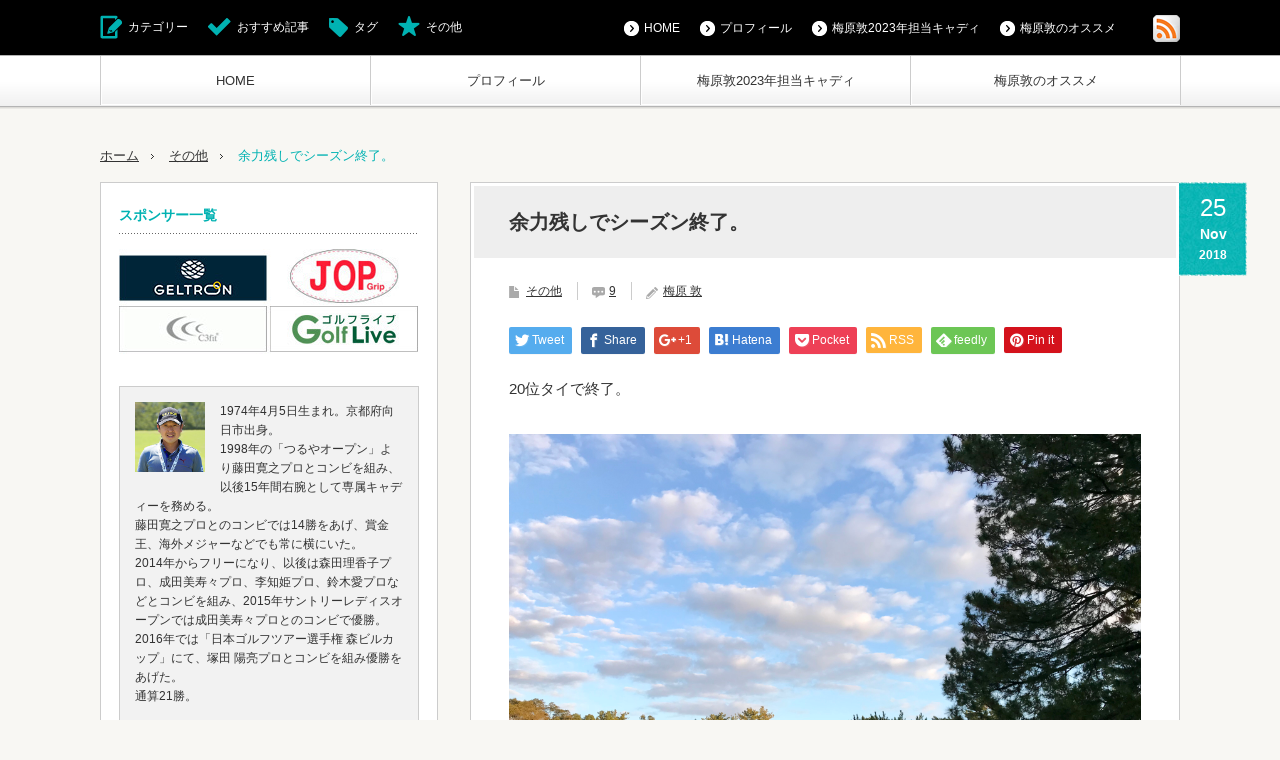

--- FILE ---
content_type: text/html; charset=UTF-8
request_url: https://atsushi-umehara.com/2018/11/25/%E4%BD%99%E5%8A%9B%E6%AE%8B%E3%81%97%E3%81%A7%E3%82%B7%E3%83%BC%E3%82%BA%E3%83%B3%E7%B5%82%E4%BA%86%E3%80%82/
body_size: 14346
content:
<!DOCTYPE html>
<html lang="ja"
	itemscope 
	itemtype="http://schema.org/WebSite" 
	prefix="og: http://ogp.me/ns#" >
<head>
<!-- Google Analytics 20170424 start -->
<script>
  (function(i,s,o,g,r,a,m){i['GoogleAnalyticsObject']=r;i[r]=i[r]||function(){
  (i[r].q=i[r].q||[]).push(arguments)},i[r].l=1*new Date();a=s.createElement(o),
  m=s.getElementsByTagName(o)[0];a.async=1;a.src=g;m.parentNode.insertBefore(a,m)
  })(window,document,'script','https://www.google-analytics.com/analytics.js','ga');

  ga('create', 'UA-97915546-1', 'auto');
  ga('send', 'pageview');

</script>
<!-- Google Analytics 20170424 end -->
<!-- Google Tag Manager 20170214 start -->
<script>(function(w,d,s,l,i){w[l]=w[l]||[];w[l].push({'gtm.start':
new Date().getTime(),event:'gtm.js'});var f=d.getElementsByTagName(s)[0],
j=d.createElement(s),dl=l!='dataLayer'?'&l='+l:'';j.async=true;j.src=
'https://www.googletagmanager.com/gtm.js?id='+i+dl;f.parentNode.insertBefore(j,f);
})(window,document,'script','dataLayer','GTM-KNJDBP');</script>
<!-- End Google Tag Manager 20170214 end -->

<meta charset="UTF-8">
<!--[if IE]><meta http-equiv="X-UA-Compatible" content="IE=edge,chrome=1"><![endif]-->
<meta name="viewport" content="width=device-width,initial-scale=1.0">
<title>余力残しでシーズン終了。梅原敦のキャディ日和 | 梅原敦のキャディ日和</title>
<meta name="description" content="20位タイで終了。チヒ。">
<link rel="pingback" href="https://atsushi-umehara.com/xmlrpc.php">

<!-- All in One SEO Pack 2.3.11.4 by Michael Torbert of Semper Fi Web Designob_start_detected [-1,-1] -->
<link rel="canonical" href="https://atsushi-umehara.com/2018/11/25/%e4%bd%99%e5%8a%9b%e6%ae%8b%e3%81%97%e3%81%a7%e3%82%b7%e3%83%bc%e3%82%ba%e3%83%b3%e7%b5%82%e4%ba%86%e3%80%82/" />
<meta property="og:title" content="余力残しでシーズン終了。梅原敦のキャディ日和 | 梅原敦のキャディ日和" />
<meta property="og:type" content="activity" />
<meta property="og:url" content="https://atsushi-umehara.com/2018/11/25/%e4%bd%99%e5%8a%9b%e6%ae%8b%e3%81%97%e3%81%a7%e3%82%b7%e3%83%bc%e3%82%ba%e3%83%b3%e7%b5%82%e4%ba%86%e3%80%82/" />
<meta property="og:image" content="https://atsushi-umehara.com/wp-content/plugins/all-in-one-seo-pack/images/default-user-image.png" />
<meta property="og:site_name" content="梅原敦のキャディ日和" />
<meta property="og:description" content="20位タイで終了。  チヒ。 今まで担がせてもらった中で、今日が1番曲がったんじゃないかな(￣▽￣) プロアマ戦の時は一切曲がんなかったのに・・・(@_@) 結果は残念だけど、チヒとのコンビはすごく楽しかった(๑･̑◡･̑๑) あれだけ人に気を使える選手って他にいるのかなー それぐらいチヒは人としても出来た人なんです。 キャディとしてもチヒからはたくさん学ばせて頂きましたよ(^-^) それをまた、これから生かしていければいいですね♪ これで今シーズンの全日程が終了です٩(๑❛ᴗ❛๑)۶ いつもはもう担げないってぐらいヘトヘトで終わるんだけど、今年はまだ少し余裕あるな(￣▽￣) これからフェリーに乗って、本日見事に優勝されました「斎藤さん」（申ジエプロのキャディ）と船上パーティーです\(//∇//)\ 結局、今週は毎日斎藤さんにご馳走になりましたよ(＞＜) 斎藤さん、本当に申し訳ありませんでした(TT)  そして、優勝おめでとうございます！！！（≧∇≦）" />
<meta name="twitter:card" content="summary" />
<meta name="twitter:title" content="余力残しでシーズン終了。梅原敦のキャディ日和 | 梅原敦のキャディ日和" />
<meta name="twitter:description" content="20位タイで終了。  チヒ。 今まで担がせてもらった中で、今日が1番曲がったんじゃないかな(￣▽￣) プロアマ戦の時は一切曲がんなかったのに・・・(@_@) 結果は残念だけど、チヒとのコンビはすごく楽しかった(๑･̑◡･̑๑) あれだけ人に気を使える選手って他にいるのかなー それぐらいチヒは人としても出来た人なんです。 キャディとしてもチヒからはたくさん学ばせて頂きましたよ(^-^) それをまた、これから生かしていければいいですね♪ これで今シーズンの全日程が終了です٩(๑❛ᴗ❛๑)۶ いつもはもう担げないってぐらいヘトヘトで終わるんだけど、今年はまだ少し余裕あるな(￣▽￣) これからフェリーに乗って、本日見事に優勝されました「斎藤さん」（申ジエプロのキャディ）と船上パーティーです\(//∇//)\ 結局、今週は毎日斎藤さんにご馳走になりましたよ(＞＜) 斎藤さん、本当に申し訳ありませんでした(TT)  そして、優勝おめでとうございます！！！（≧∇≦）" />
<meta name="twitter:image" content="https://atsushi-umehara.com/wp-content/plugins/all-in-one-seo-pack/images/default-user-image.png" />
<meta itemprop="image" content="https://atsushi-umehara.com/wp-content/plugins/all-in-one-seo-pack/images/default-user-image.png" />
<!-- /all in one seo pack -->
<link rel='dns-prefetch' href='//s.w.org' />
<link rel="alternate" type="application/rss+xml" title="梅原敦のキャディ日和 &raquo; フィード" href="https://atsushi-umehara.com/feed/" />
<link rel="alternate" type="application/rss+xml" title="梅原敦のキャディ日和 &raquo; コメントフィード" href="https://atsushi-umehara.com/comments/feed/" />
<link rel="alternate" type="application/rss+xml" title="梅原敦のキャディ日和 &raquo; 余力残しでシーズン終了。 のコメントのフィード" href="https://atsushi-umehara.com/2018/11/25/%e4%bd%99%e5%8a%9b%e6%ae%8b%e3%81%97%e3%81%a7%e3%82%b7%e3%83%bc%e3%82%ba%e3%83%b3%e7%b5%82%e4%ba%86%e3%80%82/feed/" />
		<script type="text/javascript">
			window._wpemojiSettings = {"baseUrl":"https:\/\/s.w.org\/images\/core\/emoji\/2.2.1\/72x72\/","ext":".png","svgUrl":"https:\/\/s.w.org\/images\/core\/emoji\/2.2.1\/svg\/","svgExt":".svg","source":{"concatemoji":"https:\/\/atsushi-umehara.com\/wp-includes\/js\/wp-emoji-release.min.js?ver=4.7.29"}};
			!function(t,a,e){var r,n,i,o=a.createElement("canvas"),l=o.getContext&&o.getContext("2d");function c(t){var e=a.createElement("script");e.src=t,e.defer=e.type="text/javascript",a.getElementsByTagName("head")[0].appendChild(e)}for(i=Array("flag","emoji4"),e.supports={everything:!0,everythingExceptFlag:!0},n=0;n<i.length;n++)e.supports[i[n]]=function(t){var e,a=String.fromCharCode;if(!l||!l.fillText)return!1;switch(l.clearRect(0,0,o.width,o.height),l.textBaseline="top",l.font="600 32px Arial",t){case"flag":return(l.fillText(a(55356,56826,55356,56819),0,0),o.toDataURL().length<3e3)?!1:(l.clearRect(0,0,o.width,o.height),l.fillText(a(55356,57331,65039,8205,55356,57096),0,0),e=o.toDataURL(),l.clearRect(0,0,o.width,o.height),l.fillText(a(55356,57331,55356,57096),0,0),e!==o.toDataURL());case"emoji4":return l.fillText(a(55357,56425,55356,57341,8205,55357,56507),0,0),e=o.toDataURL(),l.clearRect(0,0,o.width,o.height),l.fillText(a(55357,56425,55356,57341,55357,56507),0,0),e!==o.toDataURL()}return!1}(i[n]),e.supports.everything=e.supports.everything&&e.supports[i[n]],"flag"!==i[n]&&(e.supports.everythingExceptFlag=e.supports.everythingExceptFlag&&e.supports[i[n]]);e.supports.everythingExceptFlag=e.supports.everythingExceptFlag&&!e.supports.flag,e.DOMReady=!1,e.readyCallback=function(){e.DOMReady=!0},e.supports.everything||(r=function(){e.readyCallback()},a.addEventListener?(a.addEventListener("DOMContentLoaded",r,!1),t.addEventListener("load",r,!1)):(t.attachEvent("onload",r),a.attachEvent("onreadystatechange",function(){"complete"===a.readyState&&e.readyCallback()})),(r=e.source||{}).concatemoji?c(r.concatemoji):r.wpemoji&&r.twemoji&&(c(r.twemoji),c(r.wpemoji)))}(window,document,window._wpemojiSettings);
		</script>
		<style type="text/css">
img.wp-smiley,
img.emoji {
	display: inline !important;
	border: none !important;
	box-shadow: none !important;
	height: 1em !important;
	width: 1em !important;
	margin: 0 .07em !important;
	vertical-align: -0.1em !important;
	background: none !important;
	padding: 0 !important;
}
</style>
<link rel='stylesheet' id='style-css'  href='https://atsushi-umehara.com/wp-content/themes/cubey_tcd023/style.css?ver=2.2' type='text/css' media='screen' />
<link rel='stylesheet' id='contact-form-7-css'  href='https://atsushi-umehara.com/wp-content/plugins/contact-form-7/includes/css/styles.css?ver=4.6.1' type='text/css' media='all' />
<script>if (document.location.protocol != "https:") {document.location = document.URL.replace(/^http:/i, "https:");}</script><script type='text/javascript' src='https://atsushi-umehara.com/wp-includes/js/jquery/jquery.js?ver=1.12.4'></script>
<script type='text/javascript' src='https://atsushi-umehara.com/wp-includes/js/jquery/jquery-migrate.min.js?ver=1.4.1'></script>
<link rel='https://api.w.org/' href='https://atsushi-umehara.com/wp-json/' />
<link rel='shortlink' href='https://atsushi-umehara.com/?p=3524' />
<link rel="alternate" type="application/json+oembed" href="https://atsushi-umehara.com/wp-json/oembed/1.0/embed?url=https%3A%2F%2Fatsushi-umehara.com%2F2018%2F11%2F25%2F%25e4%25bd%2599%25e5%258a%259b%25e6%25ae%258b%25e3%2581%2597%25e3%2581%25a7%25e3%2582%25b7%25e3%2583%25bc%25e3%2582%25ba%25e3%2583%25b3%25e7%25b5%2582%25e4%25ba%2586%25e3%2580%2582%2F" />
<link rel="alternate" type="text/xml+oembed" href="https://atsushi-umehara.com/wp-json/oembed/1.0/embed?url=https%3A%2F%2Fatsushi-umehara.com%2F2018%2F11%2F25%2F%25e4%25bd%2599%25e5%258a%259b%25e6%25ae%258b%25e3%2581%2597%25e3%2581%25a7%25e3%2582%25b7%25e3%2583%25bc%25e3%2582%25ba%25e3%2583%25b3%25e7%25b5%2582%25e4%25ba%2586%25e3%2580%2582%2F&#038;format=xml" />

<script src="https://atsushi-umehara.com/wp-content/themes/cubey_tcd023/js/modernizr.js?ver=2.2"></script>
<script src="https://atsushi-umehara.com/wp-content/themes/cubey_tcd023/js/jscript.js?ver=2.2"></script>

<link rel="stylesheet" media="screen and (max-width:641px)" href="https://atsushi-umehara.com/wp-content/themes/cubey_tcd023/responsive.css?ver=2.2">

<link rel="stylesheet" href="https://atsushi-umehara.com/wp-content/themes/cubey_tcd023/color/green/color.css?ver=2.2">

<link rel="stylesheet" href="https://atsushi-umehara.com/wp-content/themes/cubey_tcd023/japanese.css?ver=2.2">

<!--[if lt IE 9]>
<script src="https://atsushi-umehara.com/wp-content/themes/cubey_tcd023/js/html5.js?ver=2.2"></script>
<![endif]-->

<style type="text/css">

body { font-size:15px; }




</style>


<style type="text/css"></style></head>
<body data-rsssl=1 class="post-template-default single single-post postid-3524 single-format-standard">

<!-- Google Tag Manager (noscript) 20170214 start -->
<noscript><iframe src="https://www.googletagmanager.com/ns.html?id=GTM-KNJDBP"
height="0" width="0" style="display:none;visibility:hidden"></iframe></noscript>
<!-- End Google Tag Manager (noscript) 20170214 end -->

 <div id="header_top">
  <div id="header_top_inner">

   <!-- global menu -->
      <a href="#" class="menu_button">menu</a>
   <div id="global_menu" class="clearfix num4">
    <ul id="menu-g%e3%83%a1%e3%83%8b%e3%83%a5%e3%83%bc-1" class="menu"><li class="menu-item menu-item-type-custom menu-item-object-custom menu-item-home menu-item-28"><a href="https://atsushi-umehara.com/">HOME</a></li>
<li class="menu-item menu-item-type-post_type menu-item-object-page menu-item-24"><a href="https://atsushi-umehara.com/profile/">プロフィール</a></li>
<li class="menu-item menu-item-type-post_type menu-item-object-page menu-item-9086"><a href="https://atsushi-umehara.com/%e6%a2%85%e5%8e%9f%e6%95%a62023%e5%b9%b4%e6%8b%85%e5%bd%93%e3%82%ad%e3%83%a3%e3%83%87%e3%82%a3/">梅原敦2023年担当キャディ</a></li>
<li class="menu-item menu-item-type-taxonomy menu-item-object-category menu-item-308"><a href="https://atsushi-umehara.com/category/%e6%a2%85%e5%8e%9f%e6%95%a6%e3%81%ae%e3%82%aa%e3%82%b9%e3%82%b9%e3%83%a1/">梅原敦のオススメ</a></li>
</ul>   </div>
   
   <!-- social button -->
      <ul class="social_link clearfix" id="header_social_link">
                <li class="rss"><a class="target_blank" href="https://atsushi-umehara.com/feed/"><img src="https://atsushi-umehara.com/wp-content/themes/cubey_tcd023/img/header/icon_rss.gif" alt="rss" title="rss" /></a></li>
       </ul>
   
   <!-- header menu -->
      <div id="header_menu">
    <ul id="menu-g%e3%83%a1%e3%83%8b%e3%83%a5%e3%83%bc-2" class="menu"><li class="menu-item menu-item-type-custom menu-item-object-custom menu-item-home menu-item-28"><a href="https://atsushi-umehara.com/">HOME</a></li>
<li class="menu-item menu-item-type-post_type menu-item-object-page menu-item-24"><a href="https://atsushi-umehara.com/profile/">プロフィール</a></li>
<li class="menu-item menu-item-type-post_type menu-item-object-page menu-item-9086"><a href="https://atsushi-umehara.com/%e6%a2%85%e5%8e%9f%e6%95%a62023%e5%b9%b4%e6%8b%85%e5%bd%93%e3%82%ad%e3%83%a3%e3%83%87%e3%82%a3/">梅原敦2023年担当キャディ</a></li>
<li class="menu-item menu-item-type-taxonomy menu-item-object-category menu-item-308"><a href="https://atsushi-umehara.com/category/%e6%a2%85%e5%8e%9f%e6%95%a6%e3%81%ae%e3%82%aa%e3%82%b9%e3%82%b9%e3%83%a1/">梅原敦のオススメ</a></li>
</ul>   </div>
   
   <!-- header button -->
      <ul id="header_button" class="clearfix">
    <li id="category_button" class="icon_type1"><a href="#">カテゴリー</a></li>    <li id="recommend_button" class="icon_type2"><a href="#">おすすめ記事</a></li>    <li id="tag_button" class="icon_type3"><a href="#">タグ</a></li>    <li id="misc_button" class="icon_type8"><a href="#">その他</a></li>   </ul>
   
  </div>
 </div><!-- END #header_top -->

 <!-- category list -->
  <div id="header_category_list" class="header_content">
  <div id="header_category_list_inner" class="header_content_inner">
   <ul class="clearfix">
    	<li class="cat-item cat-item-1"><a href="https://atsushi-umehara.com/category/%e3%81%9d%e3%81%ae%e4%bb%96/" >その他</a>
</li>
	<li class="cat-item cat-item-9"><a href="https://atsushi-umehara.com/category/%e3%81%a1%e3%81%a3%e3%81%a1%e3%82%83%e3%81%aa%e5%b9%b8%e3%81%9b/" >ちっちゃな幸せ</a>
</li>
	<li class="cat-item cat-item-4"><a href="https://atsushi-umehara.com/category/%e3%83%96%e3%83%ad%e3%82%b0/" >ブログ</a>
</li>
	<li class="cat-item cat-item-12"><a href="https://atsushi-umehara.com/category/%e5%a5%b3%e5%ad%90%e3%83%84%e3%82%a2%e3%83%bc/" >女子ツアー</a>
</li>
	<li class="cat-item cat-item-18"><a href="https://atsushi-umehara.com/category/%e6%a2%85%e5%8e%9f%e6%95%a6%e3%81%ae%e3%82%aa%e3%82%b9%e3%82%b9%e3%83%a1/" >梅原敦のオススメ</a>
</li>
   </ul>
   <a href="#" class="close_button type2">閉じる</a>
  </div>
 </div>
 
 <!-- recommend list -->
  <div id="header_recommend_list" class="header_content">
  <div id="header_recommend_list_inner" class="header_content_inner">
   <ol class="clearfix">
       </ol>
   <a href="#" class="close_button">閉じる</a>
  </div>
 </div>
 
 <!-- tag list -->
  <div id="header_tag_list" class="header_content">
  <div id="header_tag_list_inner" class="header_content_inner">
      <a href="#" class="close_button type2">閉じる</a>
  </div>
 </div>
 
 <!-- misc list -->
  <div id="header_misc_list" class="header_content">
  <div id="header_misc_list_inner" class="header_content_inner">
   <ol class="clearfix">
        <li class="odd"><a class="title" title="いよいよ。" href="https://atsushi-umehara.com/2022/02/15/%e3%81%84%e3%82%88%e3%81%84%e3%82%88%e3%80%82/">いよいよ。</a></li>
        <li class="even"><a class="title" title="チャンネル登録よろしくお願いします。" href="https://atsushi-umehara.com/2022/02/10/%e3%83%81%e3%83%a3%e3%83%b3%e3%83%8d%e3%83%ab%e7%99%bb%e9%8c%b2%e3%82%88%e3%82%8d%e3%81%97%e3%81%8f%e3%81%8a%e9%a1%98%e3%81%84%e3%81%97%e3%81%be%e3%81%99%e3%80%82/">チャンネル登録よろしくお願いします。</a></li>
        <li class="odd"><a class="title" title="2月15日から。" href="https://atsushi-umehara.com/2022/02/04/2%e6%9c%8815%e6%97%a5%e3%81%8b%e3%82%89%e3%80%82/">2月15日から。</a></li>
        <li class="even"><a class="title" title="YouTube始めます。" href="https://atsushi-umehara.com/2022/01/02/youtube%e5%a7%8b%e3%82%81%e3%81%be%e3%81%99%e3%80%82/">YouTube始めます。</a></li>
        <li class="odd"><a class="title" title="今年最後に重大発表です（╹◡╹）" href="https://atsushi-umehara.com/2021/12/31/%e4%bb%8a%e5%b9%b4%e6%9c%80%e5%be%8c%e3%81%ab%e9%87%8d%e5%a4%a7%e7%99%ba%e8%a1%a8%e3%81%a7%e3%81%99%ef%bc%88%e2%95%b9%e2%97%a1%e2%95%b9%ef%bc%89/">今年最後に重大発表です（╹◡╹）</a></li>
        <li class="even"><a class="title" title="焼津駅前のミニパラダイス。" href="https://atsushi-umehara.com/2021/12/30/%e7%84%bc%e6%b4%a5%e9%a7%85%e5%89%8d%e3%81%ae%e3%83%9f%e3%83%8b%e3%83%91%e3%83%a9%e3%83%80%e3%82%a4%e3%82%b9%e3%80%82/">焼津駅前のミニパラダイス。</a></li>
        <li class="odd"><a class="title" title="練習したいなー。" href="https://atsushi-umehara.com/2021/12/29/%e7%b7%b4%e7%bf%92%e3%81%97%e3%81%9f%e3%81%84%e3%81%aa%e3%83%bc%e3%80%82/">練習したいなー。</a></li>
        <li class="even"><a class="title" title="身も心も凍る寒さですね。" href="https://atsushi-umehara.com/2021/12/27/%e8%ba%ab%e3%82%82%e5%bf%83%e3%82%82%e5%87%8d%e3%82%8b%e5%af%92%e3%81%95%e3%81%a7%e3%81%99%e3%81%ad%e3%80%82/">身も心も凍る寒さですね。</a></li>
        <li class="odd"><a class="title" title="ついに話題の猿を発見しました。" href="https://atsushi-umehara.com/2021/12/26/%e3%81%a4%e3%81%84%e3%81%ab%e8%a9%b1%e9%a1%8c%e3%81%ae%e7%8c%bf%e3%82%92%e7%99%ba%e8%a6%8b%e3%81%97%e3%81%be%e3%81%97%e3%81%9f%e3%80%82/">ついに話題の猿を発見しました。</a></li>
        <li class="even"><a class="title" title="クリスマスの味。" href="https://atsushi-umehara.com/2021/12/25/%e3%82%af%e3%83%aa%e3%82%b9%e3%83%9e%e3%82%b9%e3%81%ae%e5%91%b3%e3%80%82/">クリスマスの味。</a></li>
       </ol>
   <a href="#" class="close_button">閉じる</a>
  </div>
 </div>
 
 <div id="header_bottom">

  <!-- logo -->
  <div id='logo_text'>
<h1 id="logo"><a href="https://atsushi-umehara.com/">梅原敦のキャディ日和</a></h1>
</div>

  <!-- banner1 -->
      
  <!-- banner2 -->
  
  <!-- tagline -->
    <ul id="bread_crumb" class="clearfix">
 <li class="home"><a href="https://atsushi-umehara.com/"><span>ホーム</span></a></li>

 <li><a href="https://atsushi-umehara.com/category/%e3%81%9d%e3%81%ae%e4%bb%96/" rel="category tag">その他</a></li>
 <li class="last">余力残しでシーズン終了。</li>

</ul>  
 </div><!-- END #header_bottom -->

 <div id="contents" class="clearfix">
<div id="main_col">

 <div id="main_contents" class="clearfix">

  
  <p class="design_date"><time class="entry-date updated" datetime="2018-11-27T10:05:37+00:00"><span class="date">25</span><span class="month">Nov</span><span class="year">2018</span></time></p>
  <h2 class="post_title">余力残しでシーズン終了。</h2>

  <ul class="post_meta clearfix">
   <li class="post_category"><a href="https://atsushi-umehara.com/category/%e3%81%9d%e3%81%ae%e4%bb%96/" rel="category tag">その他</a></li>
      <li class="post_comment"><a href="#comment_headline">9</a></li>   <li class="post_author"><a href="https://atsushi-umehara.com/author/winedge/" title="梅原 敦 の投稿" rel="author">梅原 敦</a></li>  </ul>

  <div class="post_content clearfix" style="margin:0;">
   
<!--Type1-->

<div id="share_top1">

 

<div class="sns">
<ul class="type1 clearfix">
<!--Twitterボタン-->
<li class="twitter">
<a href="http://twitter.com/share?text=%E4%BD%99%E5%8A%9B%E6%AE%8B%E3%81%97%E3%81%A7%E3%82%B7%E3%83%BC%E3%82%BA%E3%83%B3%E7%B5%82%E4%BA%86%E3%80%82&url=https%3A%2F%2Fatsushi-umehara.com%2F2018%2F11%2F25%2F%25e4%25bd%2599%25e5%258a%259b%25e6%25ae%258b%25e3%2581%2597%25e3%2581%25a7%25e3%2582%25b7%25e3%2583%25bc%25e3%2582%25ba%25e3%2583%25b3%25e7%25b5%2582%25e4%25ba%2586%25e3%2580%2582%2F&via=&tw_p=tweetbutton&related=" onclick="javascript:window.open(this.href, '', 'menubar=no,toolbar=no,resizable=yes,scrollbars=yes,height=400,width=600');return false;"><i class="icon-twitter"></i><span class="ttl">Tweet</span><span class="share-count"></span></a></li>

<!--Facebookボタン-->
<li class="facebook">
<a href="//www.facebook.com/sharer/sharer.php?u=https://atsushi-umehara.com/2018/11/25/%e4%bd%99%e5%8a%9b%e6%ae%8b%e3%81%97%e3%81%a7%e3%82%b7%e3%83%bc%e3%82%ba%e3%83%b3%e7%b5%82%e4%ba%86%e3%80%82/&amp;t=%E4%BD%99%E5%8A%9B%E6%AE%8B%E3%81%97%E3%81%A7%E3%82%B7%E3%83%BC%E3%82%BA%E3%83%B3%E7%B5%82%E4%BA%86%E3%80%82" class="facebook-btn-icon-link" target="blank" rel="nofollow"><i class="icon-facebook"></i><span class="ttl">Share</span><span class="share-count"></span></a></li>

<!--Google+ボタン-->
<li class="googleplus">
<a href="https://plus.google.com/share?url=https%3A%2F%2Fatsushi-umehara.com%2F2018%2F11%2F25%2F%25e4%25bd%2599%25e5%258a%259b%25e6%25ae%258b%25e3%2581%2597%25e3%2581%25a7%25e3%2582%25b7%25e3%2583%25bc%25e3%2582%25ba%25e3%2583%25b3%25e7%25b5%2582%25e4%25ba%2586%25e3%2580%2582%2F" onclick="javascript:window.open(this.href, '', 'menubar=no,toolbar=no,resizable=yes,scrollbars=yes,height=600,width=500');return false;"><i class="icon-google-plus"></i><span class="ttl">+1</span><span class="share-count"></span></a></li>

<!--Hatebuボタン-->
<li class="hatebu">
<a href="http://b.hatena.ne.jp/add?mode=confirm&url=https%3A%2F%2Fatsushi-umehara.com%2F2018%2F11%2F25%2F%25e4%25bd%2599%25e5%258a%259b%25e6%25ae%258b%25e3%2581%2597%25e3%2581%25a7%25e3%2582%25b7%25e3%2583%25bc%25e3%2582%25ba%25e3%2583%25b3%25e7%25b5%2582%25e4%25ba%2586%25e3%2580%2582%2F" onclick="javascript:window.open(this.href, '', 'menubar=no,toolbar=no,resizable=yes,scrollbars=yes,height=400,width=510');return false;" ><i class="icon-hatebu"></i><span class="ttl">Hatena</span><span class="share-count"></span></a></li>

<!--Pocketボタン-->
<li class="pocket">
<a href="http://getpocket.com/edit?url=https%3A%2F%2Fatsushi-umehara.com%2F2018%2F11%2F25%2F%25e4%25bd%2599%25e5%258a%259b%25e6%25ae%258b%25e3%2581%2597%25e3%2581%25a7%25e3%2582%25b7%25e3%2583%25bc%25e3%2582%25ba%25e3%2583%25b3%25e7%25b5%2582%25e4%25ba%2586%25e3%2580%2582%2F&title=%E4%BD%99%E5%8A%9B%E6%AE%8B%E3%81%97%E3%81%A7%E3%82%B7%E3%83%BC%E3%82%BA%E3%83%B3%E7%B5%82%E4%BA%86%E3%80%82" target="blank"><i class="icon-pocket"></i><span class="ttl">Pocket</span><span class="share-count"></span></a></li>

<!--RSSボタン-->
<li class="rss">
<a href="https://atsushi-umehara.com/feed/" target="blank"><i class="icon-rss"></i><span class="ttl">RSS</span></a></li>

<!--Feedlyボタン-->
<li class="feedly">
<a href="http://feedly.com/index.html#subscription%2Ffeed%2Fhttps://atsushi-umehara.com/feed/" target="blank"><i class="icon-feedly"></i><span class="ttl">feedly</span><span class="share-count"></span></a></li>

<!--Pinterestボタン-->
<li class="pinterest">
<a rel="nofollow" target="_blank" href="https://www.pinterest.com/pin/create/button/?url=https%3A%2F%2Fatsushi-umehara.com%2F2018%2F11%2F25%2F%25e4%25bd%2599%25e5%258a%259b%25e6%25ae%258b%25e3%2581%2597%25e3%2581%25a7%25e3%2582%25b7%25e3%2583%25bc%25e3%2582%25ba%25e3%2583%25b3%25e7%25b5%2582%25e4%25ba%2586%25e3%2580%2582%2F&media=https://atsushi-umehara.com/wp-content/uploads/2018/11/img_8988.jpg&description=%E4%BD%99%E5%8A%9B%E6%AE%8B%E3%81%97%E3%81%A7%E3%82%B7%E3%83%BC%E3%82%BA%E3%83%B3%E7%B5%82%E4%BA%86%E3%80%82"><i class="icon-pinterest"></i><span class="ttl">Pin&nbsp;it</span></a></li>

</ul>
</div>

</div>


<!--Type2-->

<!--Type3-->

<!--Type4-->

<!--Type5-->
  </div>

  
  <div class="post_content clearfix">
   <p>
20位タイで終了。<br />
<br />
<img src="https://atsushi-umehara.com/wp-content/uploads/2018/11/img_8988.jpg" class="wp-image-3523 size-full" width="4032" height="3024" srcset="https://atsushi-umehara.com/wp-content/uploads/2018/11/img_8988.jpg 4032w, https://atsushi-umehara.com/wp-content/uploads/2018/11/img_8988-300x225.jpg 300w, https://atsushi-umehara.com/wp-content/uploads/2018/11/img_8988-768x576.jpg 768w, https://atsushi-umehara.com/wp-content/uploads/2018/11/img_8988-1024x768.jpg 1024w" sizes="(max-width: 4032px) 100vw, 4032px" />
<br />
チヒ。<br />
<br />
今まで担がせてもらった中で、今日が1番曲がったんじゃないかな(￣▽￣)<br />
<br />
プロアマ戦の時は一切曲がんなかったのに・・・(@_@)<br />
<br />
結果は残念だけど、チヒとのコンビはすごく楽しかった(๑･̑◡･̑๑)<br />
<br />
あれだけ人に気を使える選手って他にいるのかなー<br />
<br />
それぐらいチヒは人としても出来た人なんです。<br />
<br />
キャディとしてもチヒからはたくさん学ばせて頂きましたよ(^-^)<br />
<br />
それをまた、これから生かしていければいいですね♪<br />
<br />
これで今シーズンの全日程が終了です٩(๑❛ᴗ❛๑)۶<br />
<br />
いつもはもう担げないってぐらいヘトヘトで終わるんだけど、今年はまだ少し余裕あるな(￣▽￣)<br />
<br />
これからフェリーに乗って、本日見事に優勝されました「斎藤さん」（申ジエプロのキャディ）と船上パーティーです\(//∇//)\<br />
<br />
結局、今週は毎日斎藤さんにご馳走になりましたよ(＞＜)<br />
<br />
斎藤さん、本当に申し訳ありませんでした(TT)<br />
<br />
<img src="https://atsushi-umehara.com/wp-content/uploads/2018/11/img_8991.jpg" class="wp-image-3526 size-full" width="3088" height="2320" srcset="https://atsushi-umehara.com/wp-content/uploads/2018/11/img_8991.jpg 3088w, https://atsushi-umehara.com/wp-content/uploads/2018/11/img_8991-300x225.jpg 300w, https://atsushi-umehara.com/wp-content/uploads/2018/11/img_8991-768x577.jpg 768w, https://atsushi-umehara.com/wp-content/uploads/2018/11/img_8991-1024x769.jpg 1024w" sizes="(max-width: 3088px) 100vw, 3088px" />
<br />
そして、優勝おめでとうございます！！！（≧∇≦）</p>
   
<!--Type1-->

<div id="share_top1">

 

<div class="sns">
<ul class="type1 clearfix">
<!--Twitterボタン-->
<li class="twitter">
<a href="http://twitter.com/share?text=%E4%BD%99%E5%8A%9B%E6%AE%8B%E3%81%97%E3%81%A7%E3%82%B7%E3%83%BC%E3%82%BA%E3%83%B3%E7%B5%82%E4%BA%86%E3%80%82&url=https%3A%2F%2Fatsushi-umehara.com%2F2018%2F11%2F25%2F%25e4%25bd%2599%25e5%258a%259b%25e6%25ae%258b%25e3%2581%2597%25e3%2581%25a7%25e3%2582%25b7%25e3%2583%25bc%25e3%2582%25ba%25e3%2583%25b3%25e7%25b5%2582%25e4%25ba%2586%25e3%2580%2582%2F&via=&tw_p=tweetbutton&related=" onclick="javascript:window.open(this.href, '', 'menubar=no,toolbar=no,resizable=yes,scrollbars=yes,height=400,width=600');return false;"><i class="icon-twitter"></i><span class="ttl">Tweet</span><span class="share-count"></span></a></li>

<!--Facebookボタン-->
<li class="facebook">
<a href="//www.facebook.com/sharer/sharer.php?u=https://atsushi-umehara.com/2018/11/25/%e4%bd%99%e5%8a%9b%e6%ae%8b%e3%81%97%e3%81%a7%e3%82%b7%e3%83%bc%e3%82%ba%e3%83%b3%e7%b5%82%e4%ba%86%e3%80%82/&amp;t=%E4%BD%99%E5%8A%9B%E6%AE%8B%E3%81%97%E3%81%A7%E3%82%B7%E3%83%BC%E3%82%BA%E3%83%B3%E7%B5%82%E4%BA%86%E3%80%82" class="facebook-btn-icon-link" target="blank" rel="nofollow"><i class="icon-facebook"></i><span class="ttl">Share</span><span class="share-count"></span></a></li>

<!--Google+ボタン-->
<li class="googleplus">
<a href="https://plus.google.com/share?url=https%3A%2F%2Fatsushi-umehara.com%2F2018%2F11%2F25%2F%25e4%25bd%2599%25e5%258a%259b%25e6%25ae%258b%25e3%2581%2597%25e3%2581%25a7%25e3%2582%25b7%25e3%2583%25bc%25e3%2582%25ba%25e3%2583%25b3%25e7%25b5%2582%25e4%25ba%2586%25e3%2580%2582%2F" onclick="javascript:window.open(this.href, '', 'menubar=no,toolbar=no,resizable=yes,scrollbars=yes,height=600,width=500');return false;"><i class="icon-google-plus"></i><span class="ttl">+1</span><span class="share-count"></span></a></li>

<!--Hatebuボタン-->
<li class="hatebu">
<a href="http://b.hatena.ne.jp/add?mode=confirm&url=https%3A%2F%2Fatsushi-umehara.com%2F2018%2F11%2F25%2F%25e4%25bd%2599%25e5%258a%259b%25e6%25ae%258b%25e3%2581%2597%25e3%2581%25a7%25e3%2582%25b7%25e3%2583%25bc%25e3%2582%25ba%25e3%2583%25b3%25e7%25b5%2582%25e4%25ba%2586%25e3%2580%2582%2F" onclick="javascript:window.open(this.href, '', 'menubar=no,toolbar=no,resizable=yes,scrollbars=yes,height=400,width=510');return false;" ><i class="icon-hatebu"></i><span class="ttl">Hatena</span><span class="share-count"></span></a></li>

<!--Pocketボタン-->
<li class="pocket">
<a href="http://getpocket.com/edit?url=https%3A%2F%2Fatsushi-umehara.com%2F2018%2F11%2F25%2F%25e4%25bd%2599%25e5%258a%259b%25e6%25ae%258b%25e3%2581%2597%25e3%2581%25a7%25e3%2582%25b7%25e3%2583%25bc%25e3%2582%25ba%25e3%2583%25b3%25e7%25b5%2582%25e4%25ba%2586%25e3%2580%2582%2F&title=%E4%BD%99%E5%8A%9B%E6%AE%8B%E3%81%97%E3%81%A7%E3%82%B7%E3%83%BC%E3%82%BA%E3%83%B3%E7%B5%82%E4%BA%86%E3%80%82" target="blank"><i class="icon-pocket"></i><span class="ttl">Pocket</span><span class="share-count"></span></a></li>

<!--RSSボタン-->
<li class="rss">
<a href="https://atsushi-umehara.com/feed/" target="blank"><i class="icon-rss"></i><span class="ttl">RSS</span></a></li>

<!--Feedlyボタン-->
<li class="feedly">
<a href="http://feedly.com/index.html#subscription%2Ffeed%2Fhttps://atsushi-umehara.com/feed/" target="blank"><i class="icon-feedly"></i><span class="ttl">feedly</span><span class="share-count"></span></a></li>

<!--Pinterestボタン-->
<li class="pinterest">
<a rel="nofollow" target="_blank" href="https://www.pinterest.com/pin/create/button/?url=https%3A%2F%2Fatsushi-umehara.com%2F2018%2F11%2F25%2F%25e4%25bd%2599%25e5%258a%259b%25e6%25ae%258b%25e3%2581%2597%25e3%2581%25a7%25e3%2582%25b7%25e3%2583%25bc%25e3%2582%25ba%25e3%2583%25b3%25e7%25b5%2582%25e4%25ba%2586%25e3%2580%2582%2F&media=https://atsushi-umehara.com/wp-content/uploads/2018/11/img_8988.jpg&description=%E4%BD%99%E5%8A%9B%E6%AE%8B%E3%81%97%E3%81%A7%E3%82%B7%E3%83%BC%E3%82%BA%E3%83%B3%E7%B5%82%E4%BA%86%E3%80%82"><i class="icon-pinterest"></i><span class="ttl">Pin&nbsp;it</span></a></li>

</ul>
</div>

</div>


<!--Type2-->

<!--Type3-->

<!--Type4-->

<!--Type5-->
     </div>

    <div id="previous_next_post" class="clearfix">
   <p id="previous_post"><a href="https://atsushi-umehara.com/2018/11/24/%e4%bb%8a%e3%82%b7%e3%83%bc%e3%82%ba%e3%83%b3%e3%82%82%e6%ae%8b%e3%82%8a%e3%81%82%e3%81%a818%e3%83%9b%e3%83%bc%e3%83%ab%e3%80%82/" rel="prev">今シーズンも残りあと18ホール。</a></p>
   <p id="next_post"><a href="https://atsushi-umehara.com/2018/11/26/%e4%bd%93%e9%87%8d%e5%a2%97%e5%8a%a0%e3%81%ab%e6%b0%97%e3%82%92%e3%81%a4%e3%81%91%e3%81%aa%e3%81%84%e3%81%a8%e3%80%82/" rel="next">体重増加に気をつけないと。</a></p>
  </div>
  
  
    <div id="related_post">
   <h3 class="single_headline">関連記事</h3>
   <ol class="clearfix">
        <li class="odd clearfix">
     <a class="image" href="https://atsushi-umehara.com/2018/03/15/%e9%9b%a8%e3%81%a0%e3%81%91%e3%81%8c%e4%bd%99%e8%a8%88%e3%81%aa%e3%82%93%e3%81%a7%e3%81%99%e3%80%82/"><img width="150" height="150" src="https://atsushi-umehara.com/wp-content/uploads/2018/03/img_3353-150x150.jpg" class="attachment-size1 size-size1 wp-post-image" alt="" srcset="https://atsushi-umehara.com/wp-content/uploads/2018/03/img_3353-150x150.jpg 150w, https://atsushi-umehara.com/wp-content/uploads/2018/03/img_3353-120x120.jpg 120w" sizes="(max-width: 150px) 100vw, 150px" /></a>
     <h4 class="title"><a href="https://atsushi-umehara.com/2018/03/15/%e9%9b%a8%e3%81%a0%e3%81%91%e3%81%8c%e4%bd%99%e8%a8%88%e3%81%aa%e3%82%93%e3%81%a7%e3%81%99%e3%80%82/">雨だけが余計なんです。</a></h4>
    </li>
        <li class="even clearfix">
     <a class="image" href="https://atsushi-umehara.com/2021/10/18/%e4%b8%80%e6%b0%97%e3%81%ab%e5%af%92%e3%81%8f%e3%81%aa%e3%81%a3%e3%81%a6%e3%81%8d%e3%81%be%e3%81%97%e3%81%9f%e3%81%ad%e3%80%82/"><img src="https://atsushi-umehara.com/wp-content/themes/cubey_tcd023/img/common/no_image1.gif" alt="" title="" /></a>
     <h4 class="title"><a href="https://atsushi-umehara.com/2021/10/18/%e4%b8%80%e6%b0%97%e3%81%ab%e5%af%92%e3%81%8f%e3%81%aa%e3%81%a3%e3%81%a6%e3%81%8d%e3%81%be%e3%81%97%e3%81%9f%e3%81%ad%e3%80%82/">一気に寒くなってきましたね。</a></h4>
    </li>
        <li class="odd clearfix">
     <a class="image" href="https://atsushi-umehara.com/2020/07/13/%e3%80%8c%e5%8d%8a%e6%b2%a2%e7%9b%b4%e6%a8%b9%e3%80%8d%e3%81%af%e5%85%a8%e8%a9%b1%e3%82%84%e3%81%a3%e3%81%a6%e6%ac%b2%e3%81%97%e3%81%84%e3%81%aa%e3%80%82/"><img src="https://atsushi-umehara.com/wp-content/themes/cubey_tcd023/img/common/no_image1.gif" alt="" title="" /></a>
     <h4 class="title"><a href="https://atsushi-umehara.com/2020/07/13/%e3%80%8c%e5%8d%8a%e6%b2%a2%e7%9b%b4%e6%a8%b9%e3%80%8d%e3%81%af%e5%85%a8%e8%a9%b1%e3%82%84%e3%81%a3%e3%81%a6%e6%ac%b2%e3%81%97%e3%81%84%e3%81%aa%e3%80%82/">「半沢直樹」は全話やって欲しいな。</a></h4>
    </li>
        <li class="even clearfix">
     <a class="image" href="https://atsushi-umehara.com/2021/04/10/%e4%b8%8a%e3%82%8a%e5%9d%82%e3%81%8c%e3%81%99%e3%81%94%e3%81%8f%e9%9b%a3%e3%81%97%e3%81%84%e3%81%bf%e3%81%9f%e3%81%84%e3%80%82/"><img src="https://atsushi-umehara.com/wp-content/themes/cubey_tcd023/img/common/no_image1.gif" alt="" title="" /></a>
     <h4 class="title"><a href="https://atsushi-umehara.com/2021/04/10/%e4%b8%8a%e3%82%8a%e5%9d%82%e3%81%8c%e3%81%99%e3%81%94%e3%81%8f%e9%9b%a3%e3%81%97%e3%81%84%e3%81%bf%e3%81%9f%e3%81%84%e3%80%82/">上り坂がすごく難しいみたい。</a></h4>
    </li>
        <li class="odd clearfix">
     <a class="image" href="https://atsushi-umehara.com/2017/09/19/%e6%9d%9c%e3%81%ae%e9%83%bd%e3%81%ae%e3%83%9c%e3%83%bc%e3%83%ab%e3%83%91%e3%83%bc%e3%82%af%e3%80%82/"><img width="150" height="150" src="https://atsushi-umehara.com/wp-content/uploads/2017/09/img_8751-2-150x150.jpg" class="attachment-size1 size-size1 wp-post-image" alt="" srcset="https://atsushi-umehara.com/wp-content/uploads/2017/09/img_8751-2-150x150.jpg 150w, https://atsushi-umehara.com/wp-content/uploads/2017/09/img_8751-2-120x120.jpg 120w" sizes="(max-width: 150px) 100vw, 150px" /></a>
     <h4 class="title"><a href="https://atsushi-umehara.com/2017/09/19/%e6%9d%9c%e3%81%ae%e9%83%bd%e3%81%ae%e3%83%9c%e3%83%bc%e3%83%ab%e3%83%91%e3%83%bc%e3%82%af%e3%80%82/">杜の都のボールパーク。</a></h4>
    </li>
        <li class="even clearfix">
     <a class="image" href="https://atsushi-umehara.com/2021/04/15/%e9%a1%8d%e8%b3%80%e3%81%8f%e3%82%93%e3%80%81%e4%bb%8a%e5%ad%a3%e5%88%9d%e3%82%a4%e3%83%bc%e3%82%b0%e3%83%ab%e3%80%82/"><img src="https://atsushi-umehara.com/wp-content/themes/cubey_tcd023/img/common/no_image1.gif" alt="" title="" /></a>
     <h4 class="title"><a href="https://atsushi-umehara.com/2021/04/15/%e9%a1%8d%e8%b3%80%e3%81%8f%e3%82%93%e3%80%81%e4%bb%8a%e5%ad%a3%e5%88%9d%e3%82%a4%e3%83%bc%e3%82%b0%e3%83%ab%e3%80%82/">額賀くん、今季初イーグル。</a></h4>
    </li>
       </ul>
  </div>
    
  
  
  
  




<h3 class="single_headline" id="comment_headline">コメント</h3>

<div id="comment_header" class="clearfix">

 <ul id="comment_header_right">
   <li id="trackback_switch"><a href="javascript:void(0);">トラックバック ( 0 )</a></li>
   <li id="comment_switch" class="comment_switch_active"><a href="javascript:void(0);">コメント ( 9 )</a></li>
 </ul>



</div><!-- END #comment_header -->

<div id="comments">

 <div id="comment_area">
  <!-- start commnet -->
  <ol class="commentlist">
	
 <li class="comment guest-comment" id="comment-2625">
  <div class="comment-meta clearfix">
   <div class="comment-meta-left">
  <img alt='' src='https://secure.gravatar.com/avatar/e39be8a04978982428b9b9d53f43d058?s=35&#038;d=mm&#038;r=g' srcset='https://secure.gravatar.com/avatar/e39be8a04978982428b9b9d53f43d058?s=70&amp;d=mm&amp;r=g 2x' class='avatar avatar-35 photo' height='35' width='35' />  
    <ul class="comment-name-date">
     <li class="comment-name">
<span id="commentauthor-2625">

いのいの
</span>
     </li>
     <li class="comment-date">2018年 11月 25日</li>
    </ul>
   </div>

   <ul class="comment-act">
    <li class="comment-reply"><a rel='nofollow' class='comment-reply-link' href='https://atsushi-umehara.com/2018/11/25/%e4%bd%99%e5%8a%9b%e6%ae%8b%e3%81%97%e3%81%a7%e3%82%b7%e3%83%bc%e3%82%ba%e3%83%b3%e7%b5%82%e4%ba%86%e3%80%82/?replytocom=2625#respond' onclick='return addComment.moveForm( "comment-content-2625", "2625", "respond", "3524" )' aria-label='いのいの に返信'><span><span>返信</span></span></a></li>
    <li class="comment-quote"><a href="javascript:void(0);" onclick="MGJS_CMT.quote('commentauthor-2625', 'comment-2625', 'comment-content-2625', 'comment');">引用</a></li>
       </ul>

  </div>
  <div class="comment-content post_content" id="comment-content-2625">
    <p>
1年間お疲れ様でした！！<br />
そして、<br />
オフシーズン企画も楽しみにしてますよ！<br />
また来年に向けて英気を養ってくださいね！</p>
  </div>

</li><!-- #comment-## -->

 <li class="comment guest-comment" id="comment-2626">
  <div class="comment-meta clearfix">
   <div class="comment-meta-left">
  <img alt='' src='https://secure.gravatar.com/avatar/c23c9036fb4b0aac27705e0753e77065?s=35&#038;d=mm&#038;r=g' srcset='https://secure.gravatar.com/avatar/c23c9036fb4b0aac27705e0753e77065?s=70&amp;d=mm&amp;r=g 2x' class='avatar avatar-35 photo' height='35' width='35' />  
    <ul class="comment-name-date">
     <li class="comment-name">
<span id="commentauthor-2626">

nagoyatm
</span>
     </li>
     <li class="comment-date">2018年 11月 25日</li>
    </ul>
   </div>

   <ul class="comment-act">
    <li class="comment-reply"><a rel='nofollow' class='comment-reply-link' href='https://atsushi-umehara.com/2018/11/25/%e4%bd%99%e5%8a%9b%e6%ae%8b%e3%81%97%e3%81%a7%e3%82%b7%e3%83%bc%e3%82%ba%e3%83%b3%e7%b5%82%e4%ba%86%e3%80%82/?replytocom=2626#respond' onclick='return addComment.moveForm( "comment-content-2626", "2626", "respond", "3524" )' aria-label='nagoyatm に返信'><span><span>返信</span></span></a></li>
    <li class="comment-quote"><a href="javascript:void(0);" onclick="MGJS_CMT.quote('commentauthor-2626', 'comment-2626', 'comment-content-2626', 'comment');">引用</a></li>
       </ul>

  </div>
  <div class="comment-content post_content" id="comment-content-2626">
    <p>
　☆梅原キャディ！今シーズンも♡お疲れ様でしたm(_ _)m<br />
✿船上パーティー◎参加者は「河戸映」キャディ＆「川口大二」キャディと合わせて４人ですか？◇結局◎初日の『ひょっとすると！◎同一年度◇公式競技３勝もあるのかな？』の♠予感どおりの◇結果に✿今シーズンのＬＰＧＡツアーは「世代交代」が叫ばれながらも★最後は実力者「世界の壁」が立ちはだかり「真・女王」ならぬ『申・女王決定』で♠閉幕！【ＬＰＧＡアワード三賞（メルセデス・賞金・ストローク）】も♡３人で★分け合う結果になりましたね！ヽ(*・ω・)人(・ω・*)ノ<br />
　☆梅原キャディ仰るように「♠余力残しで★シーズン終了！」との事ですが◆後半戦で「黄金世代」中心に♡若手とタッグを組んだ◎同学年の「清水重憲」キャディも☆梅原キャディと◎同感なのではないでしょうか？「あっ」と言う間の２０１８年シーズンで◇来期の♡構想もあると思いますが◇来シーズンは「♡あっ！」と✿驚くような♠選手との♡初コンビを◎期待しています！(o^-‘)b</p>
  </div>

</li><!-- #comment-## -->

 <li class="comment guest-comment" id="comment-2627">
  <div class="comment-meta clearfix">
   <div class="comment-meta-left">
  <img alt='' src='https://secure.gravatar.com/avatar/88dd7450d70ef29e1648308ed6c1175c?s=35&#038;d=mm&#038;r=g' srcset='https://secure.gravatar.com/avatar/88dd7450d70ef29e1648308ed6c1175c?s=70&amp;d=mm&amp;r=g 2x' class='avatar avatar-35 photo' height='35' width='35' />  
    <ul class="comment-name-date">
     <li class="comment-name">
<span id="commentauthor-2627">

hideco
</span>
     </li>
     <li class="comment-date">2018年 11月 26日</li>
    </ul>
   </div>

   <ul class="comment-act">
    <li class="comment-reply"><a rel='nofollow' class='comment-reply-link' href='https://atsushi-umehara.com/2018/11/25/%e4%bd%99%e5%8a%9b%e6%ae%8b%e3%81%97%e3%81%a7%e3%82%b7%e3%83%bc%e3%82%ba%e3%83%b3%e7%b5%82%e4%ba%86%e3%80%82/?replytocom=2627#respond' onclick='return addComment.moveForm( "comment-content-2627", "2627", "respond", "3524" )' aria-label='hideco に返信'><span><span>返信</span></span></a></li>
    <li class="comment-quote"><a href="javascript:void(0);" onclick="MGJS_CMT.quote('commentauthor-2627', 'comment-2627', 'comment-content-2627', 'comment');">引用</a></li>
       </ul>

  </div>
  <div class="comment-content post_content" id="comment-content-2627">
    <p>
余りある力をファイナルQTに注ぐ可能性は&#8230;\(//∇//)\</p>
  </div>

</li><!-- #comment-## -->

 <li class="comment guest-comment" id="comment-2628">
  <div class="comment-meta clearfix">
   <div class="comment-meta-left">
  <img alt='' src='https://secure.gravatar.com/avatar/5619550386eb7792efb4243bf12ac360?s=35&#038;d=mm&#038;r=g' srcset='https://secure.gravatar.com/avatar/5619550386eb7792efb4243bf12ac360?s=70&amp;d=mm&amp;r=g 2x' class='avatar avatar-35 photo' height='35' width='35' />  
    <ul class="comment-name-date">
     <li class="comment-name">
<span id="commentauthor-2628">

ミッチ
</span>
     </li>
     <li class="comment-date">2018年 11月 26日</li>
    </ul>
   </div>

   <ul class="comment-act">
    <li class="comment-reply"><a rel='nofollow' class='comment-reply-link' href='https://atsushi-umehara.com/2018/11/25/%e4%bd%99%e5%8a%9b%e6%ae%8b%e3%81%97%e3%81%a7%e3%82%b7%e3%83%bc%e3%82%ba%e3%83%b3%e7%b5%82%e4%ba%86%e3%80%82/?replytocom=2628#respond' onclick='return addComment.moveForm( "comment-content-2628", "2628", "respond", "3524" )' aria-label='ミッチ に返信'><span><span>返信</span></span></a></li>
    <li class="comment-quote"><a href="javascript:void(0);" onclick="MGJS_CMT.quote('commentauthor-2628', 'comment-2628', 'comment-content-2628', 'comment');">引用</a></li>
       </ul>

  </div>
  <div class="comment-content post_content" id="comment-content-2628">
    <p>
梅ちゃん お疲れ様でした！</p>
  </div>

</li><!-- #comment-## -->

 <li class="comment guest-comment" id="comment-2629">
  <div class="comment-meta clearfix">
   <div class="comment-meta-left">
  <img alt='' src='https://secure.gravatar.com/avatar/22084156c9f61670e2f87e2f88ce46e3?s=35&#038;d=mm&#038;r=g' srcset='https://secure.gravatar.com/avatar/22084156c9f61670e2f87e2f88ce46e3?s=70&amp;d=mm&amp;r=g 2x' class='avatar avatar-35 photo' height='35' width='35' />  
    <ul class="comment-name-date">
     <li class="comment-name">
<span id="commentauthor-2629">

つるちゃん
</span>
     </li>
     <li class="comment-date">2018年 11月 26日</li>
    </ul>
   </div>

   <ul class="comment-act">
    <li class="comment-reply"><a rel='nofollow' class='comment-reply-link' href='https://atsushi-umehara.com/2018/11/25/%e4%bd%99%e5%8a%9b%e6%ae%8b%e3%81%97%e3%81%a7%e3%82%b7%e3%83%bc%e3%82%ba%e3%83%b3%e7%b5%82%e4%ba%86%e3%80%82/?replytocom=2629#respond' onclick='return addComment.moveForm( "comment-content-2629", "2629", "respond", "3524" )' aria-label='つるちゃん に返信'><span><span>返信</span></span></a></li>
    <li class="comment-quote"><a href="javascript:void(0);" onclick="MGJS_CMT.quote('commentauthor-2629', 'comment-2629', 'comment-content-2629', 'comment');">引用</a></li>
       </ul>

  </div>
  <div class="comment-content post_content" id="comment-content-2629">
    <p>
一年間お疲れ様でした(^^)<br />
来シーズンは皆さんにご馳走しまくりましょう！<br />
梅ちゃんさんのキャディングを見ること楽しみにしています(^^)</p>
  </div>

</li><!-- #comment-## -->

 <li class="comment guest-comment" id="comment-2630">
  <div class="comment-meta clearfix">
   <div class="comment-meta-left">
  <img alt='' src='https://secure.gravatar.com/avatar/ac3fbb0075426544c83b627f557f8e64?s=35&#038;d=mm&#038;r=g' srcset='https://secure.gravatar.com/avatar/ac3fbb0075426544c83b627f557f8e64?s=70&amp;d=mm&amp;r=g 2x' class='avatar avatar-35 photo' height='35' width='35' />  
    <ul class="comment-name-date">
     <li class="comment-name">
<span id="commentauthor-2630">

I
</span>
     </li>
     <li class="comment-date">2018年 11月 26日</li>
    </ul>
   </div>

   <ul class="comment-act">
    <li class="comment-reply"><a rel='nofollow' class='comment-reply-link' href='https://atsushi-umehara.com/2018/11/25/%e4%bd%99%e5%8a%9b%e6%ae%8b%e3%81%97%e3%81%a7%e3%82%b7%e3%83%bc%e3%82%ba%e3%83%b3%e7%b5%82%e4%ba%86%e3%80%82/?replytocom=2630#respond' onclick='return addComment.moveForm( "comment-content-2630", "2630", "respond", "3524" )' aria-label='I に返信'><span><span>返信</span></span></a></li>
    <li class="comment-quote"><a href="javascript:void(0);" onclick="MGJS_CMT.quote('commentauthor-2630', 'comment-2630', 'comment-content-2630', 'comment');">引用</a></li>
       </ul>

  </div>
  <div class="comment-content post_content" id="comment-content-2630">
    <p>
1年間お疲れ様でした！<br />
<br />
OFF企画を楽しみにしてますが、まずは一年のお疲れを<br />
癒して下さい！</p>
  </div>

</li><!-- #comment-## -->

 <li class="comment guest-comment" id="comment-2631">
  <div class="comment-meta clearfix">
   <div class="comment-meta-left">
  <img alt='' src='https://secure.gravatar.com/avatar/6e2ac18d85ccf533e08eddacd5faa703?s=35&#038;d=mm&#038;r=g' srcset='https://secure.gravatar.com/avatar/6e2ac18d85ccf533e08eddacd5faa703?s=70&amp;d=mm&amp;r=g 2x' class='avatar avatar-35 photo' height='35' width='35' />  
    <ul class="comment-name-date">
     <li class="comment-name">
<span id="commentauthor-2631">

なおなお
</span>
     </li>
     <li class="comment-date">2018年 11月 26日</li>
    </ul>
   </div>

   <ul class="comment-act">
    <li class="comment-reply"><a rel='nofollow' class='comment-reply-link' href='https://atsushi-umehara.com/2018/11/25/%e4%bd%99%e5%8a%9b%e6%ae%8b%e3%81%97%e3%81%a7%e3%82%b7%e3%83%bc%e3%82%ba%e3%83%b3%e7%b5%82%e4%ba%86%e3%80%82/?replytocom=2631#respond' onclick='return addComment.moveForm( "comment-content-2631", "2631", "respond", "3524" )' aria-label='なおなお に返信'><span><span>返信</span></span></a></li>
    <li class="comment-quote"><a href="javascript:void(0);" onclick="MGJS_CMT.quote('commentauthor-2631', 'comment-2631', 'comment-content-2631', 'comment');">引用</a></li>
       </ul>

  </div>
  <div class="comment-content post_content" id="comment-content-2631">
    <p>
梅ちゃん、お疲れ様でした。<br />
菊川の企画、楽しみにしてまーす^^*</p>
  </div>

</li><!-- #comment-## -->

 <li class="comment guest-comment" id="comment-2632">
  <div class="comment-meta clearfix">
   <div class="comment-meta-left">
  <img alt='' src='https://secure.gravatar.com/avatar/d8dc487e9b7d62e57da18898f1a9bbcf?s=35&#038;d=mm&#038;r=g' srcset='https://secure.gravatar.com/avatar/d8dc487e9b7d62e57da18898f1a9bbcf?s=70&amp;d=mm&amp;r=g 2x' class='avatar avatar-35 photo' height='35' width='35' />  
    <ul class="comment-name-date">
     <li class="comment-name">
<span id="commentauthor-2632">

瀧澤浩之
</span>
     </li>
     <li class="comment-date">2018年 11月 26日</li>
    </ul>
   </div>

   <ul class="comment-act">
    <li class="comment-reply"><a rel='nofollow' class='comment-reply-link' href='https://atsushi-umehara.com/2018/11/25/%e4%bd%99%e5%8a%9b%e6%ae%8b%e3%81%97%e3%81%a7%e3%82%b7%e3%83%bc%e3%82%ba%e3%83%b3%e7%b5%82%e4%ba%86%e3%80%82/?replytocom=2632#respond' onclick='return addComment.moveForm( "comment-content-2632", "2632", "respond", "3524" )' aria-label='瀧澤浩之 に返信'><span><span>返信</span></span></a></li>
    <li class="comment-quote"><a href="javascript:void(0);" onclick="MGJS_CMT.quote('commentauthor-2632', 'comment-2632', 'comment-content-2632', 'comment');">引用</a></li>
       </ul>

  </div>
  <div class="comment-content post_content" id="comment-content-2632">
    <p>
来期は誰がメインになるんですかねえ。<br />
稼げない可能性有りますが、イボミさんとのコンビは見てみたいです。<br />
先週の保科さんと鈴木プロのコンビは新鮮でした。<br />
梅原さんとボミさんも良いかも。<br />
吉田さん金田さん、みんな下からの突き上げを喰らってしんどいですね。<br />
本当に入れ替わりが激しくてしんどいですね。</p>
  </div>

</li><!-- #comment-## -->

 <li class="comment guest-comment" id="comment-2633">
  <div class="comment-meta clearfix">
   <div class="comment-meta-left">
  <img alt='' src='https://secure.gravatar.com/avatar/b821061fb76e0550ab068dff9dea6931?s=35&#038;d=mm&#038;r=g' srcset='https://secure.gravatar.com/avatar/b821061fb76e0550ab068dff9dea6931?s=70&amp;d=mm&amp;r=g 2x' class='avatar avatar-35 photo' height='35' width='35' />  
    <ul class="comment-name-date">
     <li class="comment-name">
<span id="commentauthor-2633">

民泊パパ
</span>
     </li>
     <li class="comment-date">2018年 11月 26日</li>
    </ul>
   </div>

   <ul class="comment-act">
    <li class="comment-reply"><a rel='nofollow' class='comment-reply-link' href='https://atsushi-umehara.com/2018/11/25/%e4%bd%99%e5%8a%9b%e6%ae%8b%e3%81%97%e3%81%a7%e3%82%b7%e3%83%bc%e3%82%ba%e3%83%b3%e7%b5%82%e4%ba%86%e3%80%82/?replytocom=2633#respond' onclick='return addComment.moveForm( "comment-content-2633", "2633", "respond", "3524" )' aria-label='民泊パパ に返信'><span><span>返信</span></span></a></li>
    <li class="comment-quote"><a href="javascript:void(0);" onclick="MGJS_CMT.quote('commentauthor-2633', 'comment-2633', 'comment-content-2633', 'comment');">引用</a></li>
       </ul>

  </div>
  <div class="comment-content post_content" id="comment-content-2633">
    <p>
梅ちゃん<br />
一年間お疲れ様でした<br />
次に合うるのは菊川カントリーかな？</p>
  </div>

</li><!-- #comment-## -->
  </ol>
  <!-- comments END -->

  
 </div><!-- #comment-list END -->


 <div id="trackback_area">
 <!-- start trackback -->
 
  <ol class="commentlist">
      <li class="comment"><div class="comment-content"><p class="no_comment">この記事へのトラックバックはありません。</p></div></li>
     </ol>

    <div id="trackback_url_area">
   <label for="trackback_url">トラックバック URL</label>
   <input type="text" name="trackback_url" id="trackback_url" size="60" value="https://atsushi-umehara.com/2018/11/25/%e4%bd%99%e5%8a%9b%e6%ae%8b%e3%81%97%e3%81%a7%e3%82%b7%e3%83%bc%e3%82%ba%e3%83%b3%e7%b5%82%e4%ba%86%e3%80%82/trackback/" readonly="readonly" onfocus="this.select()" />
  </div>
  
  <!-- trackback end -->
 </div><!-- #trackbacklist END -->

 


 
 <fieldset class="comment_form_wrapper" id="respond">

    <div id="cancel_comment_reply"><a rel="nofollow" id="cancel-comment-reply-link" href="/2018/11/25/%E4%BD%99%E5%8A%9B%E6%AE%8B%E3%81%97%E3%81%A7%E3%82%B7%E3%83%BC%E3%82%BA%E3%83%B3%E7%B5%82%E4%BA%86%E3%80%82/#respond" style="display:none;">返信をキャンセルする。</a></div>
  
  <form action="https://atsushi-umehara.com/wp-comments-post.php" method="post" id="commentform">

   
   <div id="guest_info">
<div style=" color:#666; line-height:180%;"><div align="center"><strong style="font-size:120%;">【コメントの際の注意点】</strong></div>
いつも梅原敦への応援コメントありがとうございます。コメント欄は、梅原敦への応援、ファン同士の交流としてお使い下さい。ただし、明らかな荒らし目的のコメント、過度な誹謗中傷、長文すぎるコメント、URL、リンク付きのコメントは削除対象となります。</div>
<br />
<div id="guest_name"><label for="author"><span>名前</span>( 必須 )</label><input type="text" name="author" id="author" value="" size="22" tabindex="1" aria-required='true' /></div>
    <div id="guest_email"><label for="email"><span>E-MAIL</span>( 必須 ) - 公開されません -</label><input type="text" name="email" id="email" value="" size="22" tabindex="2" aria-required='true' /></div>

   
   <div id="comment_textarea">
    <textarea name="comment" id="comment" cols="50" rows="10" tabindex="4"></textarea>
   </div>

   
   <div id="submit_comment_wrapper">
    <p style="display: none;"><input type="hidden" id="akismet_comment_nonce" name="akismet_comment_nonce" value="6d0d9ab032" /></p><p style="display: none;"><input type="hidden" id="ak_js" name="ak_js" value="181"/></p>    <br />
    <input name="submit" type="submit" id="submit_comment" tabindex="5" value="コメントを書く" title="コメントを書く" alt="コメントを書く" />
   </div>
   <div id="input_hidden_field">
        <input type='hidden' name='comment_post_ID' value='3524' id='comment_post_ID' />
<input type='hidden' name='comment_parent' id='comment_parent' value='0' />
       </div>

  </form>

 </fieldset><!-- #comment-form-area END -->

</div><!-- #comment end -->
 </div><!-- END #main_contents -->

</div><!-- END #main_col -->

<div id="side_col">

 
              <div class="side_widget clearfix widget_text" id="text-9">
<h3 class="side_headline">スポンサー一覧</h3>
			<div class="textwidget"><img src="https://atsushi-umehara.com/img/sponsor2.jpg" usemap="#ImageMap" alt="" />
<map name="ImageMap">
  <area shape="rect" coords="1,6,146,52" href="https://geltron.jp/" alt="" />
  <area shape="rect" coords="1,57,149,103" href="https://www.goldwin.co.jp/goldwin/c3fit/" alt="" />
  <area shape="rect" coords="157,2,296,57" href="http://www.jop-style.jp/pick/grip/grip.html" alt="" />
  <area shape="rect" coords="152,59,298,100" href="https://g-live.info/" alt="" />
</map></div>
		</div>
<div class="side_widget clearfix tcdw_author_widget" id="tcdw_author_widget-4">

 <div class="author_top clearfix">

    <div class="image">
   <a title="梅原 敦" href="https://atsushi-umehara.com/author/umechan/"><img src="https://atsushi-umehara.com/wp-content/uploads/2017/05/profile_img.jpg" alt="" /></a>
  </div>
  
    <div class="about">
   <p>1974年4月5日生まれ。京都府向日市出身。<br />
1998年の「つるやオープン」より藤田寛之プロとコンビを組み、以後15年間右腕として専属キャディーを務める。<br />
藤田寛之プロとのコンビでは14勝をあげ、賞金王、海外メジャーなどでも常に横にいた。<br />
2014年からフリーになり、以後は森田理香子プロ、成田美寿々プロ、李知姫プロ、鈴木愛プロなどとコンビを組み、2015年サントリーレディスオープンでは成田美寿々プロとのコンビで優勝。<br />
2016年では「日本ゴルフツアー選手権 森ビルカップ」にて、塚田 陽亮プロとコンビを組み優勝をあげた。<br />
通算21勝。</p>
  </div>
  
 </div>

 <div class="author_bottom">
  <a class="author_link" title="梅原 敦" href="https://atsushi-umehara.com/author/umechan/">投稿一覧</a>
 </div>

</div>
<div class="side_widget clearfix styled_post_list1_widget" id="styled_post_list1_widget-3">
<h3 class="side_headline">ピックアップ記事</h3>
<ol class="styled_post_list1">
 <li class="clearfix">
   <a class="image" href="https://atsushi-umehara.com/2022/02/15/%e3%81%84%e3%82%88%e3%81%84%e3%82%88%e3%80%82/"></a>
   <div class="info">
        <p class="date">2022/2/15</p>
        <a class="title" href="https://atsushi-umehara.com/2022/02/15/%e3%81%84%e3%82%88%e3%81%84%e3%82%88%e3%80%82/">いよいよ。</a>
   </div>
      <div class="excerpt">本日の20時から始まります(*^^*)プロキャディ梅原敦のゴルフマネージメントTV「梅チャ…</div>
    </li>
 <li class="clearfix">
   <a class="image" href="https://atsushi-umehara.com/2022/02/10/%e3%83%81%e3%83%a3%e3%83%b3%e3%83%8d%e3%83%ab%e7%99%bb%e9%8c%b2%e3%82%88%e3%82%8d%e3%81%97%e3%81%8f%e3%81%8a%e9%a1%98%e3%81%84%e3%81%97%e3%81%be%e3%81%99%e3%80%82/"></a>
   <div class="info">
        <p class="date">2022/2/10</p>
        <a class="title" href="https://atsushi-umehara.com/2022/02/10/%e3%83%81%e3%83%a3%e3%83%b3%e3%83%8d%e3%83%ab%e7%99%bb%e9%8c%b2%e3%82%88%e3%82%8d%e3%81%97%e3%81%8f%e3%81%8a%e9%a1%98%e3%81%84%e3%81%97%e3%81%be%e3%81%99%e3%80%82/">チャンネル登録よろしくお願いします。</a>
   </div>
      <div class="excerpt">僕のYouTubeチャンネルのURLです(o^^o)https://m.youtube.c…</div>
    </li>
 <li class="clearfix">
   <a class="image" href="https://atsushi-umehara.com/2022/02/04/2%e6%9c%8815%e6%97%a5%e3%81%8b%e3%82%89%e3%80%82/"></a>
   <div class="info">
        <p class="date">2022/2/4</p>
        <a class="title" href="https://atsushi-umehara.com/2022/02/04/2%e6%9c%8815%e6%97%a5%e3%81%8b%e3%82%89%e3%80%82/">2月15日から。</a>
   </div>
      <div class="excerpt">YouTube始まります\(//∇//)\今必死で色々勉強してるんですが、正直恐ろしく過酷…</div>
    </li>
</ol>
</div>
<div class="side_widget clearfix widget_recent_comments" id="recent-comments-4">
<h3 class="side_headline">新着コメント</h3>
<ul id="recentcomments"><li class="recentcomments"><a href="https://atsushi-umehara.com/2022/02/15/%e3%81%84%e3%82%88%e3%81%84%e3%82%88%e3%80%82/#comment-6331">いよいよ。</a> に <span class="comment-author-link">臼井勉</span> より</li><li class="recentcomments"><a href="https://atsushi-umehara.com/2022/02/15/%e3%81%84%e3%82%88%e3%81%84%e3%82%88%e3%80%82/#comment-6327">いよいよ。</a> に <span class="comment-author-link">民泊パパ</span> より</li><li class="recentcomments"><a href="https://atsushi-umehara.com/2022/02/15/%e3%81%84%e3%82%88%e3%81%84%e3%82%88%e3%80%82/#comment-6326">いよいよ。</a> に <span class="comment-author-link">いなちゃん</span> より</li><li class="recentcomments"><a href="https://atsushi-umehara.com/2022/02/15/%e3%81%84%e3%82%88%e3%81%84%e3%82%88%e3%80%82/#comment-6325">いよいよ。</a> に <span class="comment-author-link">デニ</span> より</li><li class="recentcomments"><a href="https://atsushi-umehara.com/2022/02/10/%e3%83%81%e3%83%a3%e3%83%b3%e3%83%8d%e3%83%ab%e7%99%bb%e9%8c%b2%e3%82%88%e3%82%8d%e3%81%97%e3%81%8f%e3%81%8a%e9%a1%98%e3%81%84%e3%81%97%e3%81%be%e3%81%99%e3%80%82/#comment-6324">チャンネル登録よろしくお願いします。</a> に <span class="comment-author-link">けん</span> より</li></ul></div>
<div class="side_widget clearfix tcdw_category_list_widget" id="tcdw_category_list_widget-3">
<h3 class="side_headline">カテゴリ一覧</h3>
<ul>
 	<li class="cat-item cat-item-1"><a href="https://atsushi-umehara.com/category/%e3%81%9d%e3%81%ae%e4%bb%96/" >その他</a>
</li>
	<li class="cat-item cat-item-9"><a href="https://atsushi-umehara.com/category/%e3%81%a1%e3%81%a3%e3%81%a1%e3%82%83%e3%81%aa%e5%b9%b8%e3%81%9b/" >ちっちゃな幸せ</a>
</li>
	<li class="cat-item cat-item-4"><a href="https://atsushi-umehara.com/category/%e3%83%96%e3%83%ad%e3%82%b0/" >ブログ</a>
</li>
	<li class="cat-item cat-item-12"><a href="https://atsushi-umehara.com/category/%e5%a5%b3%e5%ad%90%e3%83%84%e3%82%a2%e3%83%bc/" >女子ツアー</a>
</li>
	<li class="cat-item cat-item-18"><a href="https://atsushi-umehara.com/category/%e6%a2%85%e5%8e%9f%e6%95%a6%e3%81%ae%e3%82%aa%e3%82%b9%e3%82%b9%e3%83%a1/" >梅原敦のオススメ</a>
</li>
</ul>
</div>
        
 

</div>

 </div><!-- END #contents -->

 <a id="return_top" href="#header_top">ページ上部へ戻る</a>

 <div id="footer_top">
  <div id="footer_top_inner" class="clearfix">

   <div id="footer_logo_area">

    <!-- logo -->
    <div id="footer_logo_image" style="top:0px; left:0px;">
<h3 id="logo">
<a href="https://atsushi-umehara.com/" title="梅原敦のキャディ日和"><img src="https://atsushi-umehara.com/wp-content/uploads/tcd-w/footer-image.jpg" alt="梅原敦のキャディ日和" title="梅原敦のキャディ日和" /></a>
</h3>
</div>

    <!-- footer menu -->
        <div id="footer_menu">
     <ul id="menu-g%e3%83%a1%e3%83%8b%e3%83%a5%e3%83%bc-3" class="menu"><li class="menu-item menu-item-type-custom menu-item-object-custom menu-item-home menu-item-28"><a href="https://atsushi-umehara.com/">HOME</a></li>
<li class="menu-item menu-item-type-post_type menu-item-object-page menu-item-24"><a href="https://atsushi-umehara.com/profile/">プロフィール</a></li>
<li class="menu-item menu-item-type-post_type menu-item-object-page menu-item-9086"><a href="https://atsushi-umehara.com/%e6%a2%85%e5%8e%9f%e6%95%a62023%e5%b9%b4%e6%8b%85%e5%bd%93%e3%82%ad%e3%83%a3%e3%83%87%e3%82%a3/">梅原敦2023年担当キャディ</a></li>
<li class="menu-item menu-item-type-taxonomy menu-item-object-category menu-item-308"><a href="https://atsushi-umehara.com/category/%e6%a2%85%e5%8e%9f%e6%95%a6%e3%81%ae%e3%82%aa%e3%82%b9%e3%82%b9%e3%83%a1/">梅原敦のオススメ</a></li>
</ul>    </div>
    
   </div><!-- #footer_logo_area -->

      <div id="footer_widget1">
    <div class="footer_widget clearfix styled_post_list2_widget" id="styled_post_list2_widget-2">
<h3 class="footer_headline">おすすめ記事</h3>
<ol class="styled_post_list2">
 <li class="clearfix">
  <a class="title" href="https://atsushi-umehara.com/2022/02/15/%e3%81%84%e3%82%88%e3%81%84%e3%82%88%e3%80%82/">いよいよ。</a>
 </li>
 <li class="clearfix">
  <a class="title" href="https://atsushi-umehara.com/2022/02/10/%e3%83%81%e3%83%a3%e3%83%b3%e3%83%8d%e3%83%ab%e7%99%bb%e9%8c%b2%e3%82%88%e3%82%8d%e3%81%97%e3%81%8f%e3%81%8a%e9%a1%98%e3%81%84%e3%81%97%e3%81%be%e3%81%99%e3%80%82/">チャンネル登録よろしくお願いします。</a>
 </li>
 <li class="clearfix">
  <a class="title" href="https://atsushi-umehara.com/2022/02/04/2%e6%9c%8815%e6%97%a5%e3%81%8b%e3%82%89%e3%80%82/">2月15日から。</a>
 </li>
</ol>
</div>
<div class="footer_widget clearfix widget_text" id="text-15">
<h3 class="footer_headline">提携</h3>
			<div class="textwidget"><a href="http://golf-gakko.com/">ゴルフの学校</a></div>
		</div>
   </div><!-- END #footer_widget1 -->
      <div id="footer_widget2">
    <div class="footer_widget footer_widget2 clearfix widget_archive" id="archives-5">
<h3 class="footer_headline">アーカイブ</h3>
		<ul>
			<li><a href='https://atsushi-umehara.com/2022/02/'>2022年2月</a></li>
	<li><a href='https://atsushi-umehara.com/2022/01/'>2022年1月</a></li>
	<li><a href='https://atsushi-umehara.com/2021/12/'>2021年12月</a></li>
	<li><a href='https://atsushi-umehara.com/2021/11/'>2021年11月</a></li>
	<li><a href='https://atsushi-umehara.com/2021/10/'>2021年10月</a></li>
	<li><a href='https://atsushi-umehara.com/2021/09/'>2021年9月</a></li>
	<li><a href='https://atsushi-umehara.com/2021/08/'>2021年8月</a></li>
	<li><a href='https://atsushi-umehara.com/2021/07/'>2021年7月</a></li>
	<li><a href='https://atsushi-umehara.com/2021/06/'>2021年6月</a></li>
	<li><a href='https://atsushi-umehara.com/2021/05/'>2021年5月</a></li>
	<li><a href='https://atsushi-umehara.com/2021/04/'>2021年4月</a></li>
	<li><a href='https://atsushi-umehara.com/2021/03/'>2021年3月</a></li>
	<li><a href='https://atsushi-umehara.com/2021/02/'>2021年2月</a></li>
	<li><a href='https://atsushi-umehara.com/2021/01/'>2021年1月</a></li>
	<li><a href='https://atsushi-umehara.com/2020/12/'>2020年12月</a></li>
	<li><a href='https://atsushi-umehara.com/2020/11/'>2020年11月</a></li>
	<li><a href='https://atsushi-umehara.com/2020/10/'>2020年10月</a></li>
	<li><a href='https://atsushi-umehara.com/2020/09/'>2020年9月</a></li>
	<li><a href='https://atsushi-umehara.com/2020/08/'>2020年8月</a></li>
	<li><a href='https://atsushi-umehara.com/2020/07/'>2020年7月</a></li>
	<li><a href='https://atsushi-umehara.com/2020/06/'>2020年6月</a></li>
	<li><a href='https://atsushi-umehara.com/2020/05/'>2020年5月</a></li>
	<li><a href='https://atsushi-umehara.com/2020/04/'>2020年4月</a></li>
	<li><a href='https://atsushi-umehara.com/2020/03/'>2020年3月</a></li>
	<li><a href='https://atsushi-umehara.com/2020/02/'>2020年2月</a></li>
	<li><a href='https://atsushi-umehara.com/2020/01/'>2020年1月</a></li>
	<li><a href='https://atsushi-umehara.com/2019/12/'>2019年12月</a></li>
	<li><a href='https://atsushi-umehara.com/2019/11/'>2019年11月</a></li>
	<li><a href='https://atsushi-umehara.com/2019/10/'>2019年10月</a></li>
	<li><a href='https://atsushi-umehara.com/2019/09/'>2019年9月</a></li>
	<li><a href='https://atsushi-umehara.com/2019/08/'>2019年8月</a></li>
	<li><a href='https://atsushi-umehara.com/2019/07/'>2019年7月</a></li>
	<li><a href='https://atsushi-umehara.com/2019/06/'>2019年6月</a></li>
	<li><a href='https://atsushi-umehara.com/2019/05/'>2019年5月</a></li>
	<li><a href='https://atsushi-umehara.com/2019/04/'>2019年4月</a></li>
	<li><a href='https://atsushi-umehara.com/2019/03/'>2019年3月</a></li>
	<li><a href='https://atsushi-umehara.com/2019/02/'>2019年2月</a></li>
	<li><a href='https://atsushi-umehara.com/2019/01/'>2019年1月</a></li>
	<li><a href='https://atsushi-umehara.com/2018/12/'>2018年12月</a></li>
	<li><a href='https://atsushi-umehara.com/2018/11/'>2018年11月</a></li>
	<li><a href='https://atsushi-umehara.com/2018/10/'>2018年10月</a></li>
	<li><a href='https://atsushi-umehara.com/2018/09/'>2018年9月</a></li>
	<li><a href='https://atsushi-umehara.com/2018/08/'>2018年8月</a></li>
	<li><a href='https://atsushi-umehara.com/2018/07/'>2018年7月</a></li>
	<li><a href='https://atsushi-umehara.com/2018/06/'>2018年6月</a></li>
	<li><a href='https://atsushi-umehara.com/2018/05/'>2018年5月</a></li>
	<li><a href='https://atsushi-umehara.com/2018/04/'>2018年4月</a></li>
	<li><a href='https://atsushi-umehara.com/2018/03/'>2018年3月</a></li>
	<li><a href='https://atsushi-umehara.com/2018/02/'>2018年2月</a></li>
	<li><a href='https://atsushi-umehara.com/2018/01/'>2018年1月</a></li>
	<li><a href='https://atsushi-umehara.com/2017/12/'>2017年12月</a></li>
	<li><a href='https://atsushi-umehara.com/2017/11/'>2017年11月</a></li>
	<li><a href='https://atsushi-umehara.com/2017/10/'>2017年10月</a></li>
	<li><a href='https://atsushi-umehara.com/2017/09/'>2017年9月</a></li>
	<li><a href='https://atsushi-umehara.com/2017/08/'>2017年8月</a></li>
	<li><a href='https://atsushi-umehara.com/2017/07/'>2017年7月</a></li>
	<li><a href='https://atsushi-umehara.com/2017/06/'>2017年6月</a></li>
	<li><a href='https://atsushi-umehara.com/2017/05/'>2017年5月</a></li>
	<li><a href='https://atsushi-umehara.com/2017/04/'>2017年4月</a></li>
		</ul>
		</div>
   </div><!-- END #footer_widget2 -->
   
  </div>
 </div><!-- END #footer_top -->

   
 <div id="copyright_area">
  <div id="copyright_area_inner" class="clearfix">
   <!-- footer menu -->
      <div id="footer_menu2">
    <ul id="menu-g%e3%83%a1%e3%83%8b%e3%83%a5%e3%83%bc-4" class="menu"><li class="menu-item menu-item-type-custom menu-item-object-custom menu-item-home menu-item-28"><a href="https://atsushi-umehara.com/">HOME</a></li>
<li class="menu-item menu-item-type-post_type menu-item-object-page menu-item-24"><a href="https://atsushi-umehara.com/profile/">プロフィール</a></li>
<li class="menu-item menu-item-type-post_type menu-item-object-page menu-item-9086"><a href="https://atsushi-umehara.com/%e6%a2%85%e5%8e%9f%e6%95%a62023%e5%b9%b4%e6%8b%85%e5%bd%93%e3%82%ad%e3%83%a3%e3%83%87%e3%82%a3/">梅原敦2023年担当キャディ</a></li>
<li class="menu-item menu-item-type-taxonomy menu-item-object-category menu-item-308"><a href="https://atsushi-umehara.com/category/%e6%a2%85%e5%8e%9f%e6%95%a6%e3%81%ae%e3%82%aa%e3%82%b9%e3%82%b9%e3%83%a1/">梅原敦のオススメ</a></li>
</ul>   </div>
      <p id="copyright">Copyright &copy;&nbsp; <a href="https://atsushi-umehara.com/">梅原敦のキャディ日和</a> All rights reserved.</p>
  </div>
 </div>

  <!-- facebook share button code -->
 <div id="fb-root"></div>
 <script>
 (function(d, s, id) {
   var js, fjs = d.getElementsByTagName(s)[0];
   if (d.getElementById(id)) return;
   js = d.createElement(s); js.id = id;
   js.async = true;
   js.src = "//connect.facebook.net/ja_JP/sdk.js#xfbml=1&version=v2.5";
   fjs.parentNode.insertBefore(js, fjs);
 }(document, 'script', 'facebook-jssdk'));
 </script>
 
<script type='text/javascript' src='https://atsushi-umehara.com/wp-includes/js/comment-reply.min.js?ver=4.7.29'></script>
<script type='text/javascript' src='https://atsushi-umehara.com/wp-content/plugins/contact-form-7/includes/js/jquery.form.min.js?ver=3.51.0-2014.06.20'></script>
<script type='text/javascript'>
/* <![CDATA[ */
var _wpcf7 = {"recaptcha":{"messages":{"empty":"\u3042\u306a\u305f\u304c\u30ed\u30dc\u30c3\u30c8\u3067\u306f\u306a\u3044\u3053\u3068\u3092\u8a3c\u660e\u3057\u3066\u304f\u3060\u3055\u3044\u3002"}}};
/* ]]> */
</script>
<script type='text/javascript' src='https://atsushi-umehara.com/wp-content/plugins/contact-form-7/includes/js/scripts.js?ver=4.6.1'></script>
<script type='text/javascript' src='https://atsushi-umehara.com/wp-includes/js/wp-embed.min.js?ver=4.7.29'></script>
<script async="async" type='text/javascript' src='https://atsushi-umehara.com/wp-content/plugins/akismet/_inc/form.js?ver=4.0.1'></script>
</body>
</html>

--- FILE ---
content_type: text/plain
request_url: https://www.google-analytics.com/j/collect?v=1&_v=j102&a=450956763&t=pageview&_s=1&dl=https%3A%2F%2Fatsushi-umehara.com%2F2018%2F11%2F25%2F%25E4%25BD%2599%25E5%258A%259B%25E6%25AE%258B%25E3%2581%2597%25E3%2581%25A7%25E3%2582%25B7%25E3%2583%25BC%25E3%2582%25BA%25E3%2583%25B3%25E7%25B5%2582%25E4%25BA%2586%25E3%2580%2582%2F&ul=en-us%40posix&dt=%E4%BD%99%E5%8A%9B%E6%AE%8B%E3%81%97%E3%81%A7%E3%82%B7%E3%83%BC%E3%82%BA%E3%83%B3%E7%B5%82%E4%BA%86%E3%80%82%E6%A2%85%E5%8E%9F%E6%95%A6%E3%81%AE%E3%82%AD%E3%83%A3%E3%83%87%E3%82%A3%E6%97%A5%E5%92%8C%20%7C%20%E6%A2%85%E5%8E%9F%E6%95%A6%E3%81%AE%E3%82%AD%E3%83%A3%E3%83%87%E3%82%A3%E6%97%A5%E5%92%8C&sr=1280x720&vp=1280x720&_u=IEBAAEABAAAAACAAI~&jid=59885508&gjid=1092102576&cid=131989607.1768675127&tid=UA-97915546-1&_gid=1889537279.1768675127&_r=1&_slc=1&z=1214849314
body_size: -452
content:
2,cG-FC7RM52LKK